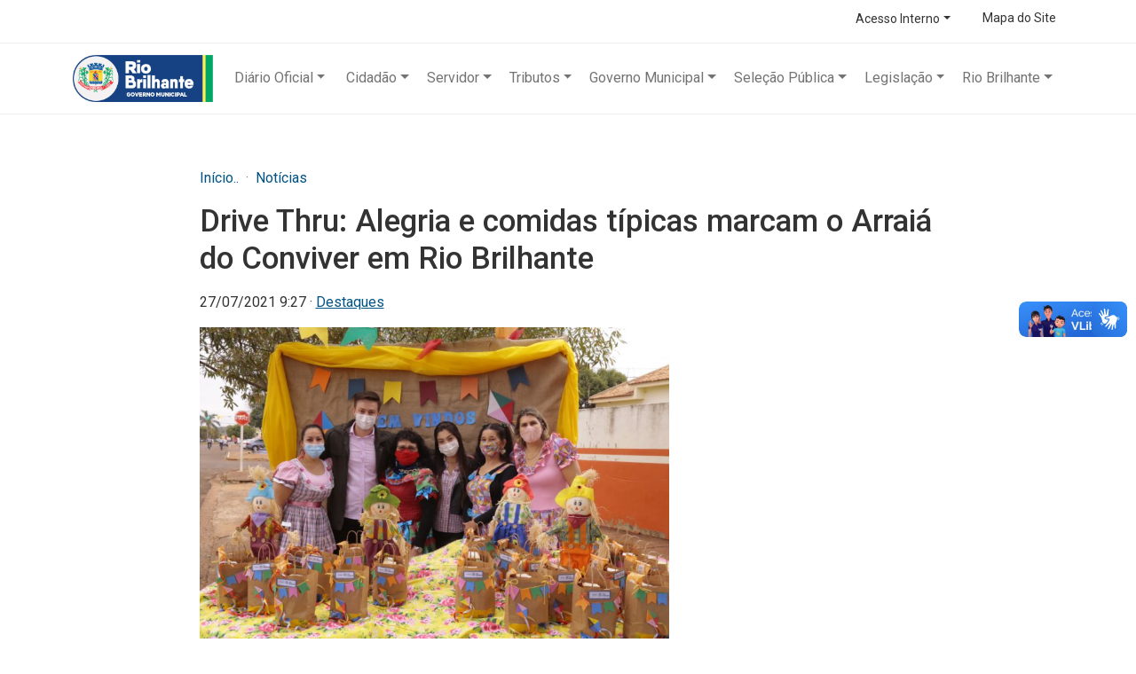

--- FILE ---
content_type: text/html; charset=UTF-8
request_url: http://riobrilhante.ms.gov.br/drive-thru-alegria-e-comidas-tipicas-marcam-o-arraia-do-conviver-em-rio-brilhante/
body_size: 11139
content:
<!DOCTYPE html>
<html lang="pt-br">

<head>
	<script src="https://serprobots.estaleiro.serpro.gov.br/web/bot-rio-brilhante-p"></script>
    <meta charset="UTF-8">
    <meta http-equiv="X-UA-Compatible" content="IE=edge">
    <meta name="viewport" content="width=device-width, initial-scale=1.0">
    <title>Governo Municipal Rio Brilhante - A Pequena Cativante</title>
    <link rel="icon" type="image/png" sizes="16x16" href="http://riobrilhante.ms.gov.br/wp-content/themes/riobrilhante/img/favicon.png" />
    <style>
        body {
            font-size: 16px;
        }

        .accessibility-button {
            margin: 0 5px;
            padding: 5px 10px;
            font-size: 14px;
            cursor: pointer;
        }

        .navbar,
        .navbar * {
            font-size: 16px;
        }

        .navbar .nav-link,
        .navbar .nav-link.dropdown-toggle {
            font-size: 16px;
        }

        @media (max-width: 768px) {
            .uwy {
                position: fixed !important;
                bottom: 10px !important;
                right: 10px !important;
                top: 100px !important;
                left: auto !important;
                z-index: 2147483647 !important;
            }
        }

    </style>
    <meta name='robots' content='max-image-preview:large' />
	<style>img:is([sizes="auto" i], [sizes^="auto," i]) { contain-intrinsic-size: 3000px 1500px }</style>
	<link rel='dns-prefetch' href='//cdn.tiny.cloud' />
<link rel='dns-prefetch' href='//cdn.jsdelivr.net' />
<link rel="alternate" type="application/rss+xml" title="Feed de comentários para Prefeitura de Rio Brilhante &raquo; Drive Thru: Alegria e comidas típicas marcam o Arraiá do Conviver em Rio Brilhante" href="https://riobrilhante.ms.gov.br/drive-thru-alegria-e-comidas-tipicas-marcam-o-arraia-do-conviver-em-rio-brilhante/feed/" />
<script type="text/javascript">
/* <![CDATA[ */
window._wpemojiSettings = {"baseUrl":"https:\/\/s.w.org\/images\/core\/emoji\/16.0.1\/72x72\/","ext":".png","svgUrl":"https:\/\/s.w.org\/images\/core\/emoji\/16.0.1\/svg\/","svgExt":".svg","source":{"concatemoji":"http:\/\/riobrilhante.ms.gov.br\/wp-includes\/js\/wp-emoji-release.min.js?ver=6.8.3"}};
/*! This file is auto-generated */
!function(s,n){var o,i,e;function c(e){try{var t={supportTests:e,timestamp:(new Date).valueOf()};sessionStorage.setItem(o,JSON.stringify(t))}catch(e){}}function p(e,t,n){e.clearRect(0,0,e.canvas.width,e.canvas.height),e.fillText(t,0,0);var t=new Uint32Array(e.getImageData(0,0,e.canvas.width,e.canvas.height).data),a=(e.clearRect(0,0,e.canvas.width,e.canvas.height),e.fillText(n,0,0),new Uint32Array(e.getImageData(0,0,e.canvas.width,e.canvas.height).data));return t.every(function(e,t){return e===a[t]})}function u(e,t){e.clearRect(0,0,e.canvas.width,e.canvas.height),e.fillText(t,0,0);for(var n=e.getImageData(16,16,1,1),a=0;a<n.data.length;a++)if(0!==n.data[a])return!1;return!0}function f(e,t,n,a){switch(t){case"flag":return n(e,"\ud83c\udff3\ufe0f\u200d\u26a7\ufe0f","\ud83c\udff3\ufe0f\u200b\u26a7\ufe0f")?!1:!n(e,"\ud83c\udde8\ud83c\uddf6","\ud83c\udde8\u200b\ud83c\uddf6")&&!n(e,"\ud83c\udff4\udb40\udc67\udb40\udc62\udb40\udc65\udb40\udc6e\udb40\udc67\udb40\udc7f","\ud83c\udff4\u200b\udb40\udc67\u200b\udb40\udc62\u200b\udb40\udc65\u200b\udb40\udc6e\u200b\udb40\udc67\u200b\udb40\udc7f");case"emoji":return!a(e,"\ud83e\udedf")}return!1}function g(e,t,n,a){var r="undefined"!=typeof WorkerGlobalScope&&self instanceof WorkerGlobalScope?new OffscreenCanvas(300,150):s.createElement("canvas"),o=r.getContext("2d",{willReadFrequently:!0}),i=(o.textBaseline="top",o.font="600 32px Arial",{});return e.forEach(function(e){i[e]=t(o,e,n,a)}),i}function t(e){var t=s.createElement("script");t.src=e,t.defer=!0,s.head.appendChild(t)}"undefined"!=typeof Promise&&(o="wpEmojiSettingsSupports",i=["flag","emoji"],n.supports={everything:!0,everythingExceptFlag:!0},e=new Promise(function(e){s.addEventListener("DOMContentLoaded",e,{once:!0})}),new Promise(function(t){var n=function(){try{var e=JSON.parse(sessionStorage.getItem(o));if("object"==typeof e&&"number"==typeof e.timestamp&&(new Date).valueOf()<e.timestamp+604800&&"object"==typeof e.supportTests)return e.supportTests}catch(e){}return null}();if(!n){if("undefined"!=typeof Worker&&"undefined"!=typeof OffscreenCanvas&&"undefined"!=typeof URL&&URL.createObjectURL&&"undefined"!=typeof Blob)try{var e="postMessage("+g.toString()+"("+[JSON.stringify(i),f.toString(),p.toString(),u.toString()].join(",")+"));",a=new Blob([e],{type:"text/javascript"}),r=new Worker(URL.createObjectURL(a),{name:"wpTestEmojiSupports"});return void(r.onmessage=function(e){c(n=e.data),r.terminate(),t(n)})}catch(e){}c(n=g(i,f,p,u))}t(n)}).then(function(e){for(var t in e)n.supports[t]=e[t],n.supports.everything=n.supports.everything&&n.supports[t],"flag"!==t&&(n.supports.everythingExceptFlag=n.supports.everythingExceptFlag&&n.supports[t]);n.supports.everythingExceptFlag=n.supports.everythingExceptFlag&&!n.supports.flag,n.DOMReady=!1,n.readyCallback=function(){n.DOMReady=!0}}).then(function(){return e}).then(function(){var e;n.supports.everything||(n.readyCallback(),(e=n.source||{}).concatemoji?t(e.concatemoji):e.wpemoji&&e.twemoji&&(t(e.twemoji),t(e.wpemoji)))}))}((window,document),window._wpemojiSettings);
/* ]]> */
</script>
<style id='wp-emoji-styles-inline-css' type='text/css'>

	img.wp-smiley, img.emoji {
		display: inline !important;
		border: none !important;
		box-shadow: none !important;
		height: 1em !important;
		width: 1em !important;
		margin: 0 0.07em !important;
		vertical-align: -0.1em !important;
		background: none !important;
		padding: 0 !important;
	}
</style>
<link rel='stylesheet' id='wp-block-library-css' href='http://riobrilhante.ms.gov.br/wp-includes/css/dist/block-library/style.min.css?ver=6.8.3' type='text/css' media='all' />
<style id='classic-theme-styles-inline-css' type='text/css'>
/*! This file is auto-generated */
.wp-block-button__link{color:#fff;background-color:#32373c;border-radius:9999px;box-shadow:none;text-decoration:none;padding:calc(.667em + 2px) calc(1.333em + 2px);font-size:1.125em}.wp-block-file__button{background:#32373c;color:#fff;text-decoration:none}
</style>
<link rel='stylesheet' id='wp-components-css' href='http://riobrilhante.ms.gov.br/wp-includes/css/dist/components/style.min.css?ver=6.8.3' type='text/css' media='all' />
<link rel='stylesheet' id='wp-preferences-css' href='http://riobrilhante.ms.gov.br/wp-includes/css/dist/preferences/style.min.css?ver=6.8.3' type='text/css' media='all' />
<link rel='stylesheet' id='wp-block-editor-css' href='http://riobrilhante.ms.gov.br/wp-includes/css/dist/block-editor/style.min.css?ver=6.8.3' type='text/css' media='all' />
<link rel='stylesheet' id='popup-maker-block-library-style-css' href='http://riobrilhante.ms.gov.br/wp-content/plugins/popup-maker/dist/packages/block-library-style.css?ver=dbea705cfafe089d65f1' type='text/css' media='all' />
<style id='global-styles-inline-css' type='text/css'>
:root{--wp--preset--aspect-ratio--square: 1;--wp--preset--aspect-ratio--4-3: 4/3;--wp--preset--aspect-ratio--3-4: 3/4;--wp--preset--aspect-ratio--3-2: 3/2;--wp--preset--aspect-ratio--2-3: 2/3;--wp--preset--aspect-ratio--16-9: 16/9;--wp--preset--aspect-ratio--9-16: 9/16;--wp--preset--color--black: #000000;--wp--preset--color--cyan-bluish-gray: #abb8c3;--wp--preset--color--white: #ffffff;--wp--preset--color--pale-pink: #f78da7;--wp--preset--color--vivid-red: #cf2e2e;--wp--preset--color--luminous-vivid-orange: #ff6900;--wp--preset--color--luminous-vivid-amber: #fcb900;--wp--preset--color--light-green-cyan: #7bdcb5;--wp--preset--color--vivid-green-cyan: #00d084;--wp--preset--color--pale-cyan-blue: #8ed1fc;--wp--preset--color--vivid-cyan-blue: #0693e3;--wp--preset--color--vivid-purple: #9b51e0;--wp--preset--gradient--vivid-cyan-blue-to-vivid-purple: linear-gradient(135deg,rgba(6,147,227,1) 0%,rgb(155,81,224) 100%);--wp--preset--gradient--light-green-cyan-to-vivid-green-cyan: linear-gradient(135deg,rgb(122,220,180) 0%,rgb(0,208,130) 100%);--wp--preset--gradient--luminous-vivid-amber-to-luminous-vivid-orange: linear-gradient(135deg,rgba(252,185,0,1) 0%,rgba(255,105,0,1) 100%);--wp--preset--gradient--luminous-vivid-orange-to-vivid-red: linear-gradient(135deg,rgba(255,105,0,1) 0%,rgb(207,46,46) 100%);--wp--preset--gradient--very-light-gray-to-cyan-bluish-gray: linear-gradient(135deg,rgb(238,238,238) 0%,rgb(169,184,195) 100%);--wp--preset--gradient--cool-to-warm-spectrum: linear-gradient(135deg,rgb(74,234,220) 0%,rgb(151,120,209) 20%,rgb(207,42,186) 40%,rgb(238,44,130) 60%,rgb(251,105,98) 80%,rgb(254,248,76) 100%);--wp--preset--gradient--blush-light-purple: linear-gradient(135deg,rgb(255,206,236) 0%,rgb(152,150,240) 100%);--wp--preset--gradient--blush-bordeaux: linear-gradient(135deg,rgb(254,205,165) 0%,rgb(254,45,45) 50%,rgb(107,0,62) 100%);--wp--preset--gradient--luminous-dusk: linear-gradient(135deg,rgb(255,203,112) 0%,rgb(199,81,192) 50%,rgb(65,88,208) 100%);--wp--preset--gradient--pale-ocean: linear-gradient(135deg,rgb(255,245,203) 0%,rgb(182,227,212) 50%,rgb(51,167,181) 100%);--wp--preset--gradient--electric-grass: linear-gradient(135deg,rgb(202,248,128) 0%,rgb(113,206,126) 100%);--wp--preset--gradient--midnight: linear-gradient(135deg,rgb(2,3,129) 0%,rgb(40,116,252) 100%);--wp--preset--font-size--small: 13px;--wp--preset--font-size--medium: 20px;--wp--preset--font-size--large: 36px;--wp--preset--font-size--x-large: 42px;--wp--preset--spacing--20: 0.44rem;--wp--preset--spacing--30: 0.67rem;--wp--preset--spacing--40: 1rem;--wp--preset--spacing--50: 1.5rem;--wp--preset--spacing--60: 2.25rem;--wp--preset--spacing--70: 3.38rem;--wp--preset--spacing--80: 5.06rem;--wp--preset--shadow--natural: 6px 6px 9px rgba(0, 0, 0, 0.2);--wp--preset--shadow--deep: 12px 12px 50px rgba(0, 0, 0, 0.4);--wp--preset--shadow--sharp: 6px 6px 0px rgba(0, 0, 0, 0.2);--wp--preset--shadow--outlined: 6px 6px 0px -3px rgba(255, 255, 255, 1), 6px 6px rgba(0, 0, 0, 1);--wp--preset--shadow--crisp: 6px 6px 0px rgba(0, 0, 0, 1);}:where(.is-layout-flex){gap: 0.5em;}:where(.is-layout-grid){gap: 0.5em;}body .is-layout-flex{display: flex;}.is-layout-flex{flex-wrap: wrap;align-items: center;}.is-layout-flex > :is(*, div){margin: 0;}body .is-layout-grid{display: grid;}.is-layout-grid > :is(*, div){margin: 0;}:where(.wp-block-columns.is-layout-flex){gap: 2em;}:where(.wp-block-columns.is-layout-grid){gap: 2em;}:where(.wp-block-post-template.is-layout-flex){gap: 1.25em;}:where(.wp-block-post-template.is-layout-grid){gap: 1.25em;}.has-black-color{color: var(--wp--preset--color--black) !important;}.has-cyan-bluish-gray-color{color: var(--wp--preset--color--cyan-bluish-gray) !important;}.has-white-color{color: var(--wp--preset--color--white) !important;}.has-pale-pink-color{color: var(--wp--preset--color--pale-pink) !important;}.has-vivid-red-color{color: var(--wp--preset--color--vivid-red) !important;}.has-luminous-vivid-orange-color{color: var(--wp--preset--color--luminous-vivid-orange) !important;}.has-luminous-vivid-amber-color{color: var(--wp--preset--color--luminous-vivid-amber) !important;}.has-light-green-cyan-color{color: var(--wp--preset--color--light-green-cyan) !important;}.has-vivid-green-cyan-color{color: var(--wp--preset--color--vivid-green-cyan) !important;}.has-pale-cyan-blue-color{color: var(--wp--preset--color--pale-cyan-blue) !important;}.has-vivid-cyan-blue-color{color: var(--wp--preset--color--vivid-cyan-blue) !important;}.has-vivid-purple-color{color: var(--wp--preset--color--vivid-purple) !important;}.has-black-background-color{background-color: var(--wp--preset--color--black) !important;}.has-cyan-bluish-gray-background-color{background-color: var(--wp--preset--color--cyan-bluish-gray) !important;}.has-white-background-color{background-color: var(--wp--preset--color--white) !important;}.has-pale-pink-background-color{background-color: var(--wp--preset--color--pale-pink) !important;}.has-vivid-red-background-color{background-color: var(--wp--preset--color--vivid-red) !important;}.has-luminous-vivid-orange-background-color{background-color: var(--wp--preset--color--luminous-vivid-orange) !important;}.has-luminous-vivid-amber-background-color{background-color: var(--wp--preset--color--luminous-vivid-amber) !important;}.has-light-green-cyan-background-color{background-color: var(--wp--preset--color--light-green-cyan) !important;}.has-vivid-green-cyan-background-color{background-color: var(--wp--preset--color--vivid-green-cyan) !important;}.has-pale-cyan-blue-background-color{background-color: var(--wp--preset--color--pale-cyan-blue) !important;}.has-vivid-cyan-blue-background-color{background-color: var(--wp--preset--color--vivid-cyan-blue) !important;}.has-vivid-purple-background-color{background-color: var(--wp--preset--color--vivid-purple) !important;}.has-black-border-color{border-color: var(--wp--preset--color--black) !important;}.has-cyan-bluish-gray-border-color{border-color: var(--wp--preset--color--cyan-bluish-gray) !important;}.has-white-border-color{border-color: var(--wp--preset--color--white) !important;}.has-pale-pink-border-color{border-color: var(--wp--preset--color--pale-pink) !important;}.has-vivid-red-border-color{border-color: var(--wp--preset--color--vivid-red) !important;}.has-luminous-vivid-orange-border-color{border-color: var(--wp--preset--color--luminous-vivid-orange) !important;}.has-luminous-vivid-amber-border-color{border-color: var(--wp--preset--color--luminous-vivid-amber) !important;}.has-light-green-cyan-border-color{border-color: var(--wp--preset--color--light-green-cyan) !important;}.has-vivid-green-cyan-border-color{border-color: var(--wp--preset--color--vivid-green-cyan) !important;}.has-pale-cyan-blue-border-color{border-color: var(--wp--preset--color--pale-cyan-blue) !important;}.has-vivid-cyan-blue-border-color{border-color: var(--wp--preset--color--vivid-cyan-blue) !important;}.has-vivid-purple-border-color{border-color: var(--wp--preset--color--vivid-purple) !important;}.has-vivid-cyan-blue-to-vivid-purple-gradient-background{background: var(--wp--preset--gradient--vivid-cyan-blue-to-vivid-purple) !important;}.has-light-green-cyan-to-vivid-green-cyan-gradient-background{background: var(--wp--preset--gradient--light-green-cyan-to-vivid-green-cyan) !important;}.has-luminous-vivid-amber-to-luminous-vivid-orange-gradient-background{background: var(--wp--preset--gradient--luminous-vivid-amber-to-luminous-vivid-orange) !important;}.has-luminous-vivid-orange-to-vivid-red-gradient-background{background: var(--wp--preset--gradient--luminous-vivid-orange-to-vivid-red) !important;}.has-very-light-gray-to-cyan-bluish-gray-gradient-background{background: var(--wp--preset--gradient--very-light-gray-to-cyan-bluish-gray) !important;}.has-cool-to-warm-spectrum-gradient-background{background: var(--wp--preset--gradient--cool-to-warm-spectrum) !important;}.has-blush-light-purple-gradient-background{background: var(--wp--preset--gradient--blush-light-purple) !important;}.has-blush-bordeaux-gradient-background{background: var(--wp--preset--gradient--blush-bordeaux) !important;}.has-luminous-dusk-gradient-background{background: var(--wp--preset--gradient--luminous-dusk) !important;}.has-pale-ocean-gradient-background{background: var(--wp--preset--gradient--pale-ocean) !important;}.has-electric-grass-gradient-background{background: var(--wp--preset--gradient--electric-grass) !important;}.has-midnight-gradient-background{background: var(--wp--preset--gradient--midnight) !important;}.has-small-font-size{font-size: var(--wp--preset--font-size--small) !important;}.has-medium-font-size{font-size: var(--wp--preset--font-size--medium) !important;}.has-large-font-size{font-size: var(--wp--preset--font-size--large) !important;}.has-x-large-font-size{font-size: var(--wp--preset--font-size--x-large) !important;}
:where(.wp-block-post-template.is-layout-flex){gap: 1.25em;}:where(.wp-block-post-template.is-layout-grid){gap: 1.25em;}
:where(.wp-block-columns.is-layout-flex){gap: 2em;}:where(.wp-block-columns.is-layout-grid){gap: 2em;}
:root :where(.wp-block-pullquote){font-size: 1.5em;line-height: 1.6;}
</style>
<link rel='stylesheet' id='contact-form-7-css' href='http://riobrilhante.ms.gov.br/wp-content/plugins/contact-form-7/includes/css/styles.css?ver=6.1.4' type='text/css' media='all' />
<link rel='stylesheet' id='estilos-formulario-css' href='http://riobrilhante.ms.gov.br/wp-content/plugins/css/formulario.css?ver=6.8.3' type='text/css' media='all' />
<link rel='stylesheet' id='bootstrap_css-css' href='http://riobrilhante.ms.gov.br/wp-content/themes/riobrilhante/css/bootstrap.min.css?ver=6.8.3' type='text/css' media='all' />
<link rel='stylesheet' id='jquery_css-css' href='http://riobrilhante.ms.gov.br/wp-content/themes/riobrilhante/css/jquery.fancybox.min.css?ver=6.8.3' type='text/css' media='all' />
<link rel='stylesheet' id='owl_css-css' href='http://riobrilhante.ms.gov.br/wp-content/themes/riobrilhante/css/owl.carousel.min.css?ver=6.8.3' type='text/css' media='all' />
<link rel='stylesheet' id='owltheme_css-css' href='http://riobrilhante.ms.gov.br/wp-content/themes/riobrilhante/css/owl.theme.default.min.css?ver=6.8.3' type='text/css' media='all' />
<link rel='stylesheet' id='icons_css-css' href='https://cdn.jsdelivr.net/npm/bootstrap-icons@1.8.1/font/bootstrap-icons.css?ver=6.8.3' type='text/css' media='all' />
<link rel='stylesheet' id='style_css-css' href='http://riobrilhante.ms.gov.br/wp-content/themes/riobrilhante/css/style.css?ver=6.8.3' type='text/css' media='all' />
<link rel='stylesheet' id='style-css' href='http://riobrilhante.ms.gov.br/wp-content/themes/riobrilhante/style.css?ver=6.8.3' type='text/css' media='all' />
<link rel='stylesheet' id='wp-pagenavi-css' href='http://riobrilhante.ms.gov.br/wp-content/plugins/wp-pagenavi/pagenavi-css.css?ver=2.70' type='text/css' media='all' />
<link rel='stylesheet' id='tablepress-default-css' href='http://riobrilhante.ms.gov.br/wp-content/plugins/tablepress/css/build/default.css?ver=3.2.6' type='text/css' media='all' />
<script type="text/javascript" src="http://riobrilhante.ms.gov.br/wp-includes/js/jquery/jquery.min.js?ver=3.7.1" id="jquery-core-js"></script>
<script type="text/javascript" src="http://riobrilhante.ms.gov.br/wp-includes/js/jquery/jquery-migrate.min.js?ver=3.4.1" id="jquery-migrate-js"></script>
<link rel="https://api.w.org/" href="https://riobrilhante.ms.gov.br/wp-json/" /><link rel="alternate" title="JSON" type="application/json" href="https://riobrilhante.ms.gov.br/wp-json/wp/v2/posts/9495" /><link rel="canonical" href="https://riobrilhante.ms.gov.br/drive-thru-alegria-e-comidas-tipicas-marcam-o-arraia-do-conviver-em-rio-brilhante/" />
<link rel='shortlink' href='https://riobrilhante.ms.gov.br/?p=9495' />
<link rel="alternate" title="oEmbed (JSON)" type="application/json+oembed" href="https://riobrilhante.ms.gov.br/wp-json/oembed/1.0/embed?url=https%3A%2F%2Friobrilhante.ms.gov.br%2Fdrive-thru-alegria-e-comidas-tipicas-marcam-o-arraia-do-conviver-em-rio-brilhante%2F" />
<link rel="alternate" title="oEmbed (XML)" type="text/xml+oembed" href="https://riobrilhante.ms.gov.br/wp-json/oembed/1.0/embed?url=https%3A%2F%2Friobrilhante.ms.gov.br%2Fdrive-thru-alegria-e-comidas-tipicas-marcam-o-arraia-do-conviver-em-rio-brilhante%2F&#038;format=xml" />
<link rel="icon" href="https://riobrilhante.ms.gov.br/wp-content/uploads/2024/01/favicon.png" sizes="32x32" />
<link rel="icon" href="https://riobrilhante.ms.gov.br/wp-content/uploads/2024/01/favicon.png" sizes="192x192" />
<link rel="apple-touch-icon" href="https://riobrilhante.ms.gov.br/wp-content/uploads/2024/01/favicon.png" />
<meta name="msapplication-TileImage" content="https://riobrilhante.ms.gov.br/wp-content/uploads/2024/01/favicon.png" />
</head>

<body data-theme="white">
    <div class="nav-infos py-2">
        <div class="container">
            <div class="d-flex flex-row justify-content-end flex-wrap">
            				<div class="px-2" style="margin-top: -5px;">
                         		<li class="nav-item dropdown me-lg-1" style="list-style-type: none;">
                            		<a class="nav-link dropdown-toggle" href="#" id="navbarDropdownMenuLink" role="button"
                                	data-bs-toggle="dropdown" aria-expanded="false">Acesso Interno</a>
                            		<ul class="dropdown-menu" aria-labelledby="navbarDropdownMenuLink">
                                        <li><a class="dropdown-item" href="https://riobrilhante.1doc.com.br/">1Doc</a></li>
                                        <li><a class="dropdown-item" href="https://betha.cloud/">Betha Cloud</a></li>
                                        <li><a class="dropdown-item"href="https://riobrilhante.ms.gov.br/minutas-padronizadas/">Minutas Padronizadas</a></li>
                                        <li><a class="dropdown-item"href="https://riobrilhante.esaude.genesiscloud.tec.br/login">E-Saúde</a></li>
                                        <li><a class="dropdown-item"href="http://riobrilhante.esus.genesiscloud.tec.br:9010/">PEC</a></li>
                                        <li><a class="dropdown-item"href="https://riobrilhante.esuas.genesiscloud.tec.br/login">E-SUAS</a></li>
                                        <li><a class="dropdown-item"href="http://192.168.5.98/glpi/index.php?noAUTO=1">Acesso GLPI</a></li>
                                        <li><a class="dropdown-item"href="https://educacao.riobrilhante.genesis.tec.br/">E-Portal do Professor</a></li>
                            		</ul>
                    			</li>
                              </div>

                <div class="px-2">
                    <a href="https://riobrilhante.ms.gov.br/mapa-do-site">Mapa do Site</a>
                </div>
            </div>
        </div>
    </div>
    <div vw class="enabled">
        <div vw-access-button class="active"></div>
        <div vw-plugin-wrapper>
            <div class="vw-plugin-bottom-wrapper"></div>
        </div>
    </div>
    <script src="https://vlibras.gov.br/app/vlibras-plugin.js"></script>
    <script>
        new window.VLibras.Widget('https://vlibras.gov.br/app');
    </script>


    
    <script>
        document.addEventListener('DOMContentLoaded', function () {
            const intervalId = setInterval(function () {
                const widgetElement = document.querySelector('.uwy');
                if (widgetElement) {
                    widgetElement.style.position = 'fixed';
                    widgetElement.style.bottom = '10px';
                    widgetElement.style.right = '10px';
                    widgetElement.style.top = '100px';
                    widgetElement.style.left = 'auto';
                    widgetElement.style.zIndex = '2147483647';
                    clearInterval(intervalId);
                }
            }, 500);
        });
    </script>
    <nav class="navbar navbar-expand-lg navbar-light">
        <div class="container">
            <a class="navbar-brand" href="https://riobrilhante.ms.gov.br">
                <img src="https://riobrilhante.ms.gov.br/wp-content/uploads/2025/07/LOGO-GOVERNO-MUNICIPAL-2025.png" alt="" width="500" class="img-fluid">

            </a>
            <button class="navbar-toggler" type="button" data-bs-toggle="collapse" data-bs-target="#navbarNav"
                aria-controls="navbarNav" aria-expanded="false" aria-label="Toggle navigation">
                <span class="navbar-toggler-icon"></span>
            </button>
            <div class="collapse navbar-collapse" id="navbarNav">
                <ul class="navbar-nav ms-auto">
                    <li class="nav-item dropdown me-lg-1">
                        <a class="nav-link dropdown-toggle" href="#" id="navbarDropdownMenuLink" role="button"
                            data-bs-toggle="dropdown" aria-expanded="false">Diário Oficial</a>
                        <ul class="dropdown-menu" aria-labelledby="navbarDropdownMenuLink">
                            <li><a class="dropdown-item" href="https://www.diariooficialms.com.br/rio_brilhante">D.O.M -
                                    Até janeiro/2024</a></li>
                            <li><a class="dropdown-item"
                                    href="https://imprensaoficialmunicipal.com.br/rio_brilhante">D.O.M - A partir de
                                    fevereiro/2024</a></li>
                        </ul>
                    </li>
                    <li class="nav-item dropdown me-lg-1">
                        <ul class="dropdown-menu" aria-labelledby="navbarDropdownMenuLink">
                        </ul>
                    </li>
                    <li class="nav-item dropdown me-lg-1">
                        <a class="nav-link dropdown-toggle" href="#" id="navbarDropdownMenuLink" role="button"
                            data-bs-toggle="dropdown" aria-expanded="false">Cidadão</a>
                        <ul class="dropdown-menu" aria-labelledby="navbarDropdownMenuLink">
                            <li><a class="dropdown-item"
                                    href="https://riobrilhante.1doc.com.br/b.php?pg=wp/detalhes&itd=7">Acesso à Informação</a></li>
                            <li><a class="dropdown-item"
                                    href="https://riobrilhante.1doc.com.br/b.php?pg=wp/wp&itd=6">Ouvidoria Municipal</a>
                            </li>
                            <li><a class="dropdown-item"
                                    href="https://educacao.riobrilhante.genesis.tec.br/matriculadigital/">Matrícula
                                    Escolar</a></li>
                        </ul>
                    </li>
                    <li class="nav-item dropdown me-lg-1">
                        <a class="nav-link dropdown-toggle" href="#" id="navbarDropdownMenuLink" role="button"
                            data-bs-toggle="dropdown" aria-expanded="false">Servidor</a>
                        <ul class="dropdown-menu" aria-labelledby="navbarDropdownMenuLink">
                            <li><a class="dropdown-item" href="https://minhafolha.betha.cloud/">Holerite Online</a></li>
                            <li><a class="dropdown-item"
                                    href="https://www2.econsig.com.br/riobrilhante/login/login_servidor.jsp#no-back">eConsig
                                    - Previdência Social</a></li>
                            <li><a class="dropdown-item"
                                    href="https://autenticador.secullum.com.br/Authorization?response_type=code&client_id=3&redirect_uri=https://pontoweb.secullum.com.br/Auth">Registro
                                    de Ponto</a></li>                            
                        </ul>
                    </li>
                    <li class="nav-item dropdown me-lg-1">
                        <a class="nav-link dropdown-toggle" href="#" id="navbarDropdownMenuLink" role="button"
                            data-bs-toggle="dropdown" aria-expanded="false">Tributos</a>
                        <ul class="dropdown-menu" aria-labelledby="navbarDropdownMenuLink">
                            <li><a class="dropdown-item" href="https://e-gov.betha.com.br/e-nota/login.faces">Nota
                                    Fiscal</a></li>
                            <li><a class="dropdown-item"
                                    href="https://protocolo.betha.cloud/#/cidadao/solicitacao-abertura/YPkd-jVUaJo=">ITBI
                                    Online</a></li>
                            <li><a class="dropdown-item"
                                    href="https://riobrilhante.cidades.geo.br/">Georreferenciamento</a></li>
                            <li><a class="dropdown-item"
                                    href="https://riobrilhante.ms.gov.br/tributacao-valor-da-terra-nua/">Valor da Terra
                                    Nua</a></li>
                            <li><a class="dropdown-item"
                                    href="http://riobrilhante.ms.gov.br/retencao-de-irrf-nos-pagamentos-de-notas-fiscais/">Retenção
                                    de IRRF</a></li>
                        </ul>
                    </li>
                    <li class="nav-item dropdown me-lg-1">
                        <a class="nav-link dropdown-toggle" href="#" id="navbarDropdownMenuLink" role="button"
                            data-bs-toggle="dropdown" aria-expanded="false">Governo Municipal</a>
                        <ul class="dropdown-menu" aria-labelledby="navbarDropdownMenuLink">
                            <li><a class="dropdown-item" href="https://riobrilhante.ms.gov.br/prefeitura">Prefeito Municipal</a></li>
                            <li><a class="dropdown-item" href="https://riobrilhante.ms.gov.br/#">Vice-Prefeito</a></li>
                            <li><a class="dropdown-item" href="https://riobrilhante.ms.gov.br/controladoria-geral-do-municipio">Controladoria Geral Do Município</a></li>
                            <li><a class="dropdown-item" href="https://riobrilhante.ms.gov.br/procuradoria-geral-do-municipio">Procuradoria Geral Do Município</a></li>
                            <li><a class="dropdown-item" href="https://riobrilhante.ms.gov.br/educacao">Secretaria Municipal De Educação</a></li>
                            <li><a class="dropdown-item" href="https://riobrilhante.ms.gov.br/saude">Secretaria Municipal De Saúde</a></li>
                            <li><a class="dropdown-item" href="https://riobrilhante.ms.gov.br/assistencia-social">Secretaria Municipal De Assistência Social</a></li>
                            <li><a class="dropdown-item" href="https://riobrilhante.ms.gov.br/casa-civil">Secretaria Municipal Da Casa Civil E Relações Instituicionais</a></li>
                            <li><a class="dropdown-item" href="https://riobrilhante.ms.gov.br/secretaria-de-financas">Secretaria Municipal De Finanças</a></li>
                            <li><a class="dropdown-item" href="https://riobrilhante.ms.gov.br/gestao">Secretaria Municipal De Gestão</a></li>
                            <li><a class="dropdown-item" href="https://riobrilhante.ms.gov.br/planejamento">Secretaria Municipal De Governança E Planejamento</a></li>
                            <li><a class="dropdown-item" href="https://riobrilhante.ms.gov.br/desenvolvimento">Secretaria Municipal De Desenvolvimento Econômico E Sustentável</a></li>
                            <li><a class="dropdown-item" href="https://riobrilhante.ms.gov.br/infraestrutura">Secretaria Municipal De Infraestrutura E Serviços Públicos</a></li>
                            <li><a class="dropdown-item" href="https://riobrilhante.ms.gov.br/funcerb">Fundação Cultura Esporte e Lazer</a></li>
                            <li><a class="dropdown-item" href="https://riobrilhante.ms.gov.br/previdencia">Instituto de Previdência Social Dos Servidores Municipais</a></li>
                        </ul>
                    </li>
                    <li class="nav-item dropdown me-lg-1">
                        <a class="nav-link dropdown-toggle" href="#" id="navbarDropdownMenuLink" role="button"
                            data-bs-toggle="dropdown" aria-expanded="false">Seleção Pública</a>
                        <ul class="dropdown-menu" aria-labelledby="navbarDropdownMenuLink">
                            <li><a class="dropdown-item" href="https://riobrilhante.ms.gov.br/estagiario/">Estágio
                                    Remunerado</a></li>
                            <li><a class="dropdown-item"
                                    href="https://riobrilhante.ms.gov.br/processo-seletivo-saude/">Processo Seletivo
                                    Saúde</a></li>
                            <li><a class="dropdown-item"
                                    href="https://riobrilhante.ms.gov.br/processo-seletivo-assitenciasocial/">Processo
                                    Seletivo Assistência Social</a></li>
                            <li><a class="dropdown-item"
                                    href="https://riobrilhante.ms.gov.br/infraestrutura/processo-seletivo-simplificado-infraestrutura-e-desenvolvimento/">Processo
                                    Seletivo Infraestrutura e Desenvolvimento</a></li>
                            <li><a class="dropdown-item"
                                    href="http://riobrilhante.ms.gov.br/processo-seletivo-simplificado-funcerb/">Processo Seletivo FUNCERB</a></li>
                            <li><a class="dropdown-item"
                                    href="https://riobrilhante.ms.gov.br/processo-seletivo-educacao">Processo Seletivo
                                    Educação</a></li>
                            <li><a class="dropdown-item" href="https://riobrilhante.ms.gov.br/lei-paulo-gustavo/">Lei
                                    Paulo Gustavo</a></li>
                            <li><a class="dropdown-item"
                                    href="https://riobrilhante.ms.gov.br/politica-nacional-aldir-blanc-pnab/">Política
                                    Nacional Aldir Blanc (PNAB)</a></li>
                        </ul>
                    </li>
                    <li class="nav-item dropdown me-lg-1">
                        <a class="nav-link dropdown-toggle" href="#" id="navbarDropdownMenuLink" role="button"
                            data-bs-toggle="dropdown" aria-expanded="false">Legislação</a>
                        <ul class="dropdown-menu" aria-labelledby="navbarDropdownMenuLink">
                            <li><a class="dropdown-item"
                                    href="https://leismunicipais.com.br/prefeitura/ms/riobrilhante">Atos Oficiais</a>
                            </li>
                            <li><a class="dropdown-item"
                                    href="https://riobrilhante.ms.gov.br/leis/nova-lei-de-licitacoes-e-contratos/">Nova
                                    Lei de Licitações</a></li>
                        </ul>
                    </li>
                    <li class="nav-item dropdown me-lg-1">
                        <a class="nav-link dropdown-toggle" href="#" id="navbarDropdownMenuLink" role="button"
                            data-bs-toggle="dropdown" aria-expanded="false">Rio Brilhante</a>
                        <ul class="dropdown-menu" aria-labelledby="navbarDropdownMenuLink">
                             <li><a class="dropdown-item"
                                    href="https://riobrilhante.ms.gov.br/historico-do-municipio">História</a></li>
                            <li><a class="dropdown-item" href="https://riobrilhante.ms.gov.br/hino-de-rio-brilhante">Hino</a>
                            </li>
                            <li><a class="dropdown-item" href="https://riobrilhante.ms.gov.br/aspectos-geograficos">Aspectos Geográficos</a></li>
                            <li><a class="dropdown-item" href="http://riobrilhante.ms.gov.br/galeria-prefeitos/">Galeria dos Prefeitos</a>
                            <li><a class="dropdown-item" href="https://riobrilhante.ms.gov.br/ldo/">Cidadania Participativa</a></li>
                            </li>
                        </ul>
                    </li>
                </ul>
            </div>
        </div>
    </nav>
<div class="session">
    <div class="container">
        <div class="row justify-content-center">
            <div class="col-lg-9">
                <nav style="--bs-breadcrumb-divider: '·';" aria-label="breadcrumb">
                    <ol class="breadcrumb">
                        <li class="breadcrumb-item font-16"><a href="https://riobrilhante.ms.gov.br" class="text-decoration-none">Início..</a></li>
                        <li class="breadcrumb-item font-16"><a href="https://riobrilhante.ms.gov.br/noticias" class="text-decoration-none">Notícias</a></li>
                    </ol>
                </nav>
            </div>
            <div class="col-lg-9">
                <h1 class="font-35 text-medium">Drive Thru: Alegria e comidas típicas marcam o Arraiá do Conviver em Rio Brilhante</h1>
                <p class="font-16"></p>
                <div class="d-flex flex-row justify-content-between">
                    <p class="font-16">27/07/2021 9:27 · <a href="https://riobrilhante.ms.gov.br/categoria/destaques">Destaques</a></p>
                    <div class="">
						<!-- ShareThis BEGIN --><div class="sharethis-inline-share-buttons"></div><!-- ShareThis END -->
					</div>
                </div>
                
                <!-- <img src="https://riobrilhante.ms.gov.br/wp-content/uploads/2021/07/IMG-20210727-WA0502.jpg" alt="" class="img-fluid w-100 rounded mb-5"> -->

                <p><img fetchpriority="high" decoding="async" class="aligncenter  wp-image-9496" src="https://riobrilhante.ms.gov.br/wp-content/uploads/2021/07/IMG-20210727-WA0502.jpg" alt="" width="529" height="352" srcset="https://riobrilhante.ms.gov.br/wp-content/uploads/2021/07/IMG-20210727-WA0502.jpg 1280w, https://riobrilhante.ms.gov.br/wp-content/uploads/2021/07/IMG-20210727-WA0502-300x200.jpg 300w, https://riobrilhante.ms.gov.br/wp-content/uploads/2021/07/IMG-20210727-WA0502-768x512.jpg 768w, https://riobrilhante.ms.gov.br/wp-content/uploads/2021/07/IMG-20210727-WA0502-1024x682.jpg 1024w" sizes="(max-width: 529px) 100vw, 529px" /></p>
<p>Comida típica, carinho, atenção e cuidados com a saúde marcaram o Arraiá que foi promovido pela secretaria de Assistência Social para alegrar os idosos do Conviver em Rio Brilhante.</p>
<p>Em sistema de drive trhu, o evento contou com a presença do prefeito, Lucas Foroni; Primeira-dama, Isabela Machado; secretária de Assistência Social, Livia Dias; secretária de Administração, Luma Moares; secretário de Desenvolvimento, Hugo Koji; secretário de Educação, Miquéias Augusto Ferreira Nantes; secretário de Infraestrutura, Paulo César Alves; diretor da FUNCERB, Valsuir Saliva e a equipe da Assistência Social, que preparou com muita dedicação toda estrutura do arraiá.</p>
<p>Os participantes e toda equipe responsável pelo evento aproveitaram o espírito da festa para se vestir conforme manda o figurino. Com roupas quadriculadas, chapéu de palha e muita animação, o arraiá do Conviver resgatou as tradições das festas juninas, principalmente, neste período de pandemia.</p>
<p>Os idosos também receberam muito amor em forma de quitutes de arraiá e a secretária de Assistência Social explicou, que ação tem por objetivo manter a tradição no município.</p>
<p>“Não apagar essa chama, não deixar que esse momento típico, que essa cultura típica que nós temos da festa julina, para continuar fortalecendo esse momento dentro do serviço de convivência e fortalecimento de vínculo”, comentou Livia.</p>
<p>O evento contou ainda com a parceria da equipe da secretaria de Saúde, que vacinou os idosos contra a gripe. O Governo Municipal está trabalhando para proporcionar a terceira idade momentos de lazer e descontração.</p>
<p>&nbsp;</p>
<p><strong>Att: </strong><strong>Assessor de Imprensa / Jefferson Duarte</strong></p>
                
            </div>
        </div>

        
        <div class="row justify-content-center mt-5">
            <div class="col-lg-9">
                <h2 class="font-22 text-medium mb-3">Últimas Notícias</h2>
                <div class="row row-cols-1 row-cols-lg-3 g-4 mt-2">
                                        
                    <div class="col">
                        <a href="https://riobrilhante.ms.gov.br/governo-municipal-destaca-melhorias-no-planejamento-e-reconhece-servidores/" class="text-decoration-none">
                                                        <img src="https://riobrilhante.ms.gov.br/wp-content/uploads/2025/12/WhatsApp-Image-2025-12-15-at-07.28.41-Copia-300x200.jpeg" alt="" class="img-fluid w-100 rounded mb-5">
                                                        <h5 class="font-18">Governo Municipal destaca melhorias no planejamento de Gestão e reconhece servidores</h5>
                        </a>
                        <p class="font-14">12/15/2025 · <a href="https://riobrilhante.ms.gov.br/categoria/destaques" class="text-decoration-none">Destaques</a></p>
                    </div>

                                        
                    <div class="col">
                        <a href="https://riobrilhante.ms.gov.br/formatura-do-proerd-2025-celebra-compromisso-com-a-cidadania-e-a-prevencao-as-drogas/" class="text-decoration-none">
                                                        <img src="https://riobrilhante.ms.gov.br/wp-content/uploads/2025/11/WhatsApp-Image-2025-11-13-at-07.16.23-2-300x200.jpeg" alt="" class="img-fluid w-100 rounded mb-5">
                                                        <h5 class="font-18">Formatura do PROERD/2025 celebra compromisso com a cidadania e a prevenção às drogas</h5>
                        </a>
                        <p class="font-14">11/13/2025 · <a href="https://riobrilhante.ms.gov.br/categoria/destaques" class="text-decoration-none">Destaques</a></p>
                    </div>

                                        
                    <div class="col">
                        <a href="https://riobrilhante.ms.gov.br/nova-creche-e-escola-infantil-no-bairro-marca-um-avanco-na-educacao-municipal-de-rio-brilhante/" class="text-decoration-none">
                                                        <img src="https://riobrilhante.ms.gov.br/wp-content/uploads/2025/10/WhatsApp-Image-2025-10-20-at-10.41.13-300x200.jpeg" alt="" class="img-fluid w-100 rounded mb-5">
                                                        <h5 class="font-18">Nova Creche e Escola Infantil no bairro marca um avanço na educação municipal de Rio Brilhante</h5>
                        </a>
                        <p class="font-14">10/21/2025 · <a href="https://riobrilhante.ms.gov.br/categoria/destaques" class="text-decoration-none">Destaques</a></p>
                    </div>

                                        
                    <div class="col">
                        <a href="https://riobrilhante.ms.gov.br/mais-de-10-mil-animais-sao-imunizados-no-dia-d-de-vacinacao-antirrabica-em-rio-brilhante/" class="text-decoration-none">
                                                        <img src="https://riobrilhante.ms.gov.br/wp-content/uploads/2025/09/IMG_4229-300x200.jpg" alt="" class="img-fluid w-100 rounded mb-5">
                                                        <h5 class="font-18">Mais de 10 mil animais são imunizados no Dia D de vacinação Antirrábica em Rio Brilhante</h5>
                        </a>
                        <p class="font-14">09/24/2025 · <a href="https://riobrilhante.ms.gov.br/categoria/destaques" class="text-decoration-none">Destaques</a></p>
                    </div>

                                        
                    <div class="col">
                        <a href="https://riobrilhante.ms.gov.br/governo-municipal-premia-alunos-com-viagem-a-recife-por-destaque-no-projeto-embarque-digital/" class="text-decoration-none">
                                                        <img src="https://riobrilhante.ms.gov.br/wp-content/uploads/2025/09/WhatsApp-Image-2025-09-16-at-11.11.04-3-300x200.jpeg" alt="" class="img-fluid w-100 rounded mb-5">
                                                        <h5 class="font-18">Governo Municipal premia alunos com viagem a Recife por destaque no Projeto Embarque Digital</h5>
                        </a>
                        <p class="font-14">09/23/2025 · <a href="https://riobrilhante.ms.gov.br/categoria/destaques" class="text-decoration-none">Destaques</a></p>
                    </div>

                    
                </div>
            </div>
        </div>
    </div>
</div>



    <div class="footer py-5">
        <div class="container">
            
            <div class="row justify-content-center">
                
            </div>

            <div class="row text-center justify-content-center mt-4">
                <div class="col-lg-8">
                    <p class="font-14 color-light">Site oficial da Prefeitura de Rio Brilhante - Rio Brilhante, com seus 3.987,53 Km², é um dos 50 maiores geradores agrícolas do Brasil. Localizado a 161 km de Campo Grande, abriga uma população estimada de 36.144 habitantes, segundo dados de 2015 do IBGE.</p>
                    <p class="font-14 color-light">© 2023 Prefeitura Municipal de Rio Brilhante - MS</p>
                    <h5 class="font-18 color-light text-medium">Endereço</h5>
                    <p class="font-14 color-light">R. Pref. Athayde Nogueira, 1033 - Centro, Rio Brilhante - MS, 79130-000 - Fone: 0800 100 2609 <br></p>
                    <div style="margin-bottom:10px;"><a href="https://riobrilhante.ms.gov.br/lgpd/" class="btn">Sobre a LGPD</a> <a href="https://riobrilhante.ms.gov.br/perguntas-frequentes/" class="btn">Perguntas frequentes</a>
                    <a href="https://maps.app.goo.gl/Eo3AVg63srk9Gh7dA" target="_blank" class="btn">Veja no Mapa</a></div>
                </div>
            </div>

        </div>
		
    </div>

<script type='text/javascript' src='https://platform-api.sharethis.com/js/sharethis.js#property=65aaf61b047cc8001954d426&product=sop' async='async'></script>

<script type="speculationrules">
{"prefetch":[{"source":"document","where":{"and":[{"href_matches":"\/*"},{"not":{"href_matches":["\/wp-*.php","\/wp-admin\/*","\/wp-content\/uploads\/*","\/wp-content\/*","\/wp-content\/plugins\/*","\/wp-content\/themes\/riobrilhante\/*","\/*\\?(.+)"]}},{"not":{"selector_matches":"a[rel~=\"nofollow\"]"}},{"not":{"selector_matches":".no-prefetch, .no-prefetch a"}}]},"eagerness":"conservative"}]}
</script>
<script type="text/javascript" src="http://riobrilhante.ms.gov.br/wp-includes/js/dist/hooks.min.js?ver=4d63a3d491d11ffd8ac6" id="wp-hooks-js"></script>
<script type="text/javascript" src="http://riobrilhante.ms.gov.br/wp-includes/js/dist/i18n.min.js?ver=5e580eb46a90c2b997e6" id="wp-i18n-js"></script>
<script type="text/javascript" id="wp-i18n-js-after">
/* <![CDATA[ */
wp.i18n.setLocaleData( { 'text direction\u0004ltr': [ 'ltr' ] } );
/* ]]> */
</script>
<script type="text/javascript" src="http://riobrilhante.ms.gov.br/wp-content/plugins/contact-form-7/includes/swv/js/index.js?ver=6.1.4" id="swv-js"></script>
<script type="text/javascript" id="contact-form-7-js-translations">
/* <![CDATA[ */
( function( domain, translations ) {
	var localeData = translations.locale_data[ domain ] || translations.locale_data.messages;
	localeData[""].domain = domain;
	wp.i18n.setLocaleData( localeData, domain );
} )( "contact-form-7", {"translation-revision-date":"2025-05-19 13:41:20+0000","generator":"GlotPress\/4.0.1","domain":"messages","locale_data":{"messages":{"":{"domain":"messages","plural-forms":"nplurals=2; plural=n > 1;","lang":"pt_BR"},"Error:":["Erro:"]}},"comment":{"reference":"includes\/js\/index.js"}} );
/* ]]> */
</script>
<script type="text/javascript" id="contact-form-7-js-before">
/* <![CDATA[ */
var wpcf7 = {
    "api": {
        "root": "https:\/\/riobrilhante.ms.gov.br\/wp-json\/",
        "namespace": "contact-form-7\/v1"
    }
};
/* ]]> */
</script>
<script type="text/javascript" src="http://riobrilhante.ms.gov.br/wp-content/plugins/contact-form-7/includes/js/index.js?ver=6.1.4" id="contact-form-7-js"></script>
<script type="text/javascript" src="https://cdn.tiny.cloud/1/76exwjjk0nnxrcg6cws7ql6reez9091rtzhbj65vktj68oi0/tinymce/5/tinymce.min.js" id="tinymce-js"></script>
<script type="text/javascript" src="http://riobrilhante.ms.gov.br/wp-content/themes/riobrilhante/js/jquery-3.6.0.min.js?ver=6.8.3" id="jquery_js-js"></script>
<script type="text/javascript" src="http://riobrilhante.ms.gov.br/wp-content/themes/riobrilhante/js/jquery.fancybox.min.js?ver=6.8.3" id="jquery_fancy_js-js"></script>
<script type="text/javascript" src="http://riobrilhante.ms.gov.br/wp-content/themes/riobrilhante/js/owl.carousel.min.js?ver=6.8.3" id="carousel_js-js"></script>
<script type="text/javascript" src="http://riobrilhante.ms.gov.br/wp-content/themes/riobrilhante/js/bootstrap.bundle.min.js?ver=6.8.3" id="bootstrap_js-js"></script>
<script type="text/javascript" src="http://riobrilhante.ms.gov.br/wp-content/themes/riobrilhante/js/main.js?ver=6.8.3" id="main_js-js"></script>
<script>
    document.addEventListener('DOMContentLoaded', function() {
        const increaseButton = document.getElementById('increaseTextSize');
        const resetButton = document.getElementById('resetTextSize');
        const decreaseButton = document.getElementById('decreaseTextSize');

        increaseButton.addEventListener('click', function() {
            changeTextSize(2);
        });

        resetButton.addEventListener('click', function() {
            changeTextSize('reset');
        });

        decreaseButton.addEventListener('click', function() {
            changeTextSize(-2);
        });

        function changeTextSize(change) {
            let currentSize = parseInt(getComputedStyle(document.body).fontSize);
            let newSize;

            if (change === 'reset') {
                newSize = 16;
            } else {
                newSize = currentSize + change;
            }

            
            document.body.style.fontSize = newSize + 'px';

            
            document.querySelectorAll('body *').forEach(function(element) {
                element.style.fontSize = newSize + 'px';
            });
            
            const xhr = new XMLHttpRequest();
            xhr.open('POST', '', true);
            xhr.setRequestHeader('Content-Type', 'application/x-www-form-urlencoded');
            xhr.send('text_size=' + newSize + 'px');
        }
    });
</script>
</body>
</html>

--- FILE ---
content_type: text/css
request_url: http://riobrilhante.ms.gov.br/wp-content/plugins/css/formulario.css?ver=6.8.3
body_size: 348
content:
/* Estilos personalizados para o formulário */
#meuFormulario {
    max-width: 600px;
    margin: 0 auto;
    padding: 20px;
    border: 1px solid #ccc;
    border-radius: 8px;
    background-color: #f9f9f9;
}

#meuFormulario label {
    font-weight: bold;
    display: block;
    margin-bottom: 8px;
}

#meuFormulario input[type="text"],
#meuFormulario textarea {
    width: 100%;
    padding: 10px;
    margin-bottom: 20px;
    border: 1px solid #ccc;
    border-radius: 4px;
    font-size: 16px;
}

#meuFormulario button {
    background-color: #28a745;
    color: white;
    padding: 10px 20px;
    border: none;
    border-radius: 4px;
    cursor: pointer;
    font-size: 16px;
}

#meuFormulario button:hover {
    background-color: #218838;
}

--- FILE ---
content_type: text/css
request_url: http://riobrilhante.ms.gov.br/wp-content/themes/riobrilhante/css/owl.theme.default.min.css?ver=6.8.3
body_size: 554
content:
/**
 * Owl Carousel v2.3.4
 * Copyright 2013-2018 David Deutsch
 * Licensed under: SEE LICENSE IN https://github.com/OwlCarousel2/OwlCarousel2/blob/master/LICENSE
 */
 .owl-theme .owl-dots,
 .owl-theme .owl-nav {
     text-align: center;
     -webkit-tap-highlight-color: transparent
 }
 
 /* .owl-theme .owl-nav {
     margin-top: 10px
 } */
 
 .owl-theme .owl-nav [class*=owl-] {
     color: #FFF;
     font-size: 14px;
     margin: 5px;
     padding: 4px 7px;
     background: #D6D6D6;
     display: inline-block;
     cursor: pointer;
     border-radius: 3px
 }
 
 .owl-theme .owl-nav [class*=owl-]:hover {
     background: #000;
     color: #FFF;
     text-decoration: none
 }
 
 .owl-theme .owl-nav .disabled {
     opacity: .5;
     cursor: default
 }
 
 .owl-theme .owl-nav.disabled+.owl-dots {
     margin-top: 20px;
 }
 
 .owl-theme .owl-dots .owl-dot {
     display: inline-block;
     zoom: 1;
 }
 
 .owl-theme .owl-dots .owl-dot span {
     width: 10px;
     height: 10px;
     margin: 5px 7px;
     background: #D9D9D9;
     display: block;
     -webkit-backface-visibility: visible;
     transition: opacity .2s ease;
     border-radius: 30px
 }
 
 .owl-theme .owl-dots .owl-dot.active span,
 .owl-theme .owl-dots .owl-dot:hover span {
     background: #AAAAAA
 }

--- FILE ---
content_type: text/css
request_url: http://riobrilhante.ms.gov.br/wp-content/themes/riobrilhante/css/style.css?ver=6.8.3
body_size: 2155
content:
@import url('https://fonts.googleapis.com/css2?family=Roboto:wght@300;400;500;700&display=swap');

* {
    margin: 0;
    padding: 0;
    font-family: 'Roboto', sans-serif;
    color: #333;
}

a {
    color: #005383;
}

a:hover {
    color: #007BC1;
}

.session {
    padding: 60px 0;
}

.color-primary {
    color: #005383;
}

.color-secondary {
    color: #007BC1;
}

.color-light {
    color: #fff;
}

.bg-primary {
    background-color: #005383 !important;
}

.bg-secondary {
    background-color: #007BC1 !important;
}

.bg-light {
    background-color: #fff;
}

.bg-gray {
    background-color: #F3F3F3;
}

.font-35 {
    font-size: 35px;
}

.font-30 {
    font-size: 30px;
}

.font-22 {
    font-size: 22px;
}

.font-18 {
    font-size: 18px;
}

.font-16 {
    font-size: 16px;
}

.font-14 {
    font-size: 14px;
}

.text-medium {
    font-weight: 500
}

.border-20 {
    border-radius: 20px;
}

.btn {
    padding: 10px 25px;
    border-radius: 100px;
    font-size: 14px;
    font-weight: 500;
    color: #fff;
}

.btn-primary {
    background-color: #005383;
    border: 1px solid #005383;
}

.btn-primary:hover {
    background-color: #007BC1;
    border: 1px solid #007BC1;
}

.btn-outline {
    border: 1px solid #005383;
    color: #005383 !important;
}

.btn-outline:hover {
    background-color: #005383;
    color: #fff !important;
}

.nav-infos,
.navbar {
    border-bottom: 1px solid #eee;
}

.nav-infos a,
.nav-infos .form-check-label {
    font-size: 14px;
    text-decoration: none;
    color: #333;
}

.navbar a.nav-link {
    font-size: 16px;
}

.nav-infos a.nav-link,
.navbar a.nav-link {
    color: #333;
}

a.nav-link:hover {
    color: #005383 !important;
}

.footer {
    background-color: #005383;
}

.footer .btn {
    background: #005383;
    border: 1px solid #fff;
}

.footer .btn:hover {
    background: #fff;
    color: #005383 !important;
}

.card-atalho,
.card-servicos {
    font-weight: 500;
    border: 1px solid #DDDDDD;
}

.card-atalho {
    height: 110px;
    font-size: 16px;
    text-align: center;
}

.card-servicos .fundo-icon,
.card-atalho .fundo-icon {
    background-color: #EEEEEE;
    margin-bottom: 10px;
}

.card-atalho .fundo-icon {
    width: 50px;
    height: 50px;
}

.card-atalho,
.fundo-icon {
    display: flex;
    flex-direction: column;
    justify-content: center;
    align-items: center;
    border-radius: 5px;
}

.card-servicos {
    height: 260px;
    font-size: 22px;
    background-color: #005383;
    color: #fff;

    padding: 25px;
    display: flex;
    flex-direction: column;
    justify-content: center;
    align-items: flex-start;

    border: 1px solid #DDDDDD;
    box-shadow: 4px 4px 0px #F8F8F8, 5px 5px 0px #DDDDDD, 8px 8px 0px #F8F8F8, 9px 9px 0px #DDDDDD;
    border-radius: 5px;
}

.card-servicos:hover {
    border: 1px solid #005383;
    box-shadow: 4px 4px 0px #F8F8F8, 5px 5px 0px #005383, 8px 8px 0px #F8F8F8, 9px 9px 0px #005383;
}

.card-atalho:hover {
    /*     color: #005383;
    border: 1px solid #005383 !important; */
}

.card {
    border: 0px;
}

.card-img-overlay {
    display: flex;
    flex-direction: column;
    justify-content: flex-end;
    align-items: flex-start;
    background: linear-gradient(180deg, rgba(0, 0, 0, 0) 0%, rgba(0, 0, 0, 0.5) 100%) !important;
}

.form-label {
    font-size: 14px;
    font-weight: 600;
}

.form-control {
    font-size: 15px;
}

.post {
    background-color: #fff;
    padding: 15px;
    border-radius: 5px;
}

.redes-sociais {
    background-color: #fff;
    padding: 20px;
    border-radius: 100px;
    filter: drop-shadow(0px 1px 10px rgba(0, 0, 0, 0.2));

    margin-top: -50px;
}

.session-vereador {
    background: linear-gradient(180deg, #EAEFF6 0%, #EAEFF6 70%, #FFFFFF 70%, #FFFFFF 100%);
}

.form-switch .form-check-input:checked {
    background-color: #005383;
    border-color: #005383;
}

.page-item:not(:first-child) .page-link {
    margin-left: 12px;
}

.page-item.active .page-link {
    background-color: #005383;
    border-color: #005383;
}

.page-link {
    width: 35px;
    height: 35px;

    color: #333;
    border: 0px !important;
    border-radius: 50% !important;
    transition: 0.2s;
}

.page-link:hover {
    color: #fff;
    background-color: #005383;
    border-color: #005383;
    border-radius: 50% !important;
}

.navbar-nav .dropdown-menu {
    padding: 15px;
    border: 0px;
    box-shadow: 2px 2px 10px rgba(0, 0, 0, 0.1);
}

.dropdown-item:focus,
.dropdown-item:hover {
    color: #005383;
    background-color: #fff;
}

body[data-theme=dark] {
    background-color: #333;
}

body[data-theme=dark] .session-vereador {
    background: linear-gradient(180deg, #000 0%, #000 70%, #333 70%, #333 100%);
}

body[data-theme=dark] * {
    color: #fff;
}

body[data-theme=dark] a.dropdown-item,
.form-select {
    color: #333 !important;
}

body[data-theme=dark] .nav-link {
    color: #fff !important;
}

body[data-theme=dark] .nav-infos .form-check-label {
    color: #fff;
}

body[data-theme=dark] .post h5 {
    color: #333 !important;
}

body[data-theme=dark] .nav-infos {
    background: #333;
}

body[data-theme=dark] .navbar {
    background: #000 !important;
}

body[data-theme=dark] .footer {
    background: #000;
}

body[data-theme=dark] .bg-secondary {
    background: #000 !important;
}

body[data-theme=dark] .page-link {
    color: #333 !important;
}

.form-switch .form-check-input {
    background-image: url("../img/switch.svg");
}

.owl-destaque .owl-prev,
.owl-destaque .owl-next {
    width: 15px;
    position: absolute;
    top: 40%;
    display: block !important;
    border: 0px solid black;
}

.owl-destaque .owl-prev,
.owl-destaque .owl-next {
    margin-left: 1px !important;
}

.owl-destaque .owl-next {
    right: 1px !important;
}

.owl-destaque .owl-prev i,
.owl-destaque .owl-next i {
    transform: scale(1, 6);
    color: #fff;
}

.owl-destaque.owl-theme .owl-nav [class*=owl-]:hover {
    background: #007BC1;
    color: #FFF;
    text-decoration: none;
}

.owl-carousel.owl-destaque .owl-nav button.owl-prev,
.owl-carousel.owl-destaque .owl-nav button.owl-next {
    background: #002438;
    border: 0px;
    width: 30px;
    height: 60px;
    border-radius: 0px;
    margin: 0px;
}

.owl-dots {
    margin-top: 20px;
}

.owl-theme .owl-dots .owl-dot.active span,
.owl-theme .owl-dots .owl-dot:hover span {
    background: #005383;
}

.dropdown:hover .dropdown-menu {
    display: block;
}

.card-natalbrilhante {
    background: linear-gradient(135deg, #23590f, #00b84f);
    color: #fff !important;
    border: 2px solid #ffffff !important;
    text-align: center;
    transition: 0.25s;
}

/* Ícone */
.card-natalbrilhante .fundo-icon {
    background: rgb(200, 165, 26);
    padding: 10px;
    border-radius: 8px;
}

/* Hover – efeito mais chamativo */
.card-natalbrilhante:hover {
    transform: scale(1.05);
    box-shadow: 0 0 12px rgba(255, 255, 255, 0.4);
}



@media (max-width: 768px) {
	.owl-carousel .row {
		display: block; /* Faz com que as colunas se alinhem em uma única linha */
        padding: 10px; /* Adiciona padding para evitar sobreposição */
    }
 	.owl-carousel .col-lg-6 {
        width: 100%;
        padding: 0 10px;
    }
    .owl-carousel .p-5 {
        padding: 15px; /* Reduz o padding para telas menores */
    }

    .owl-carousel img {
        height: auto; /* Garante que a imagem se ajuste corretamente no mobile */
    }

    h1.font-35 {
        font-size: 24px; /* Reduz o tamanho da fonte no mobile */
    }

    .font-16 {
        font-size: 14px; /* Ajusta o tamanho do texto para telas menores */
    }
    .nav-infos {
        display: none;
    }

    .card-atalho {
        height: 130px;
        padding: 5px;
    }

    .card-servicos {
        font-size: 20px;
    }

    .session {
        padding: 40px 0;
    }

    .navbar-collapse {
        padding: 25px 0;
        text-align: center;
    }

    #entrada_busca {
        width: 80px;
        height: 30px;
        border: 3px solid #085484;
        padding-bottom: 0px;
        padding-left: 3px;
        border-radius: 5px 5px 5px 5px;
    }

    .pesquisa {
        width: 25%;
        height: 50%;
        padding-top: 2px;
        justify-content: center;
        display: flex;
    }

--- FILE ---
content_type: text/css
request_url: http://riobrilhante.ms.gov.br/wp-content/themes/riobrilhante/style.css?ver=6.8.3
body_size: 218
content:
/*   
	Theme Name: Rio Brilhante
	Theme URL: http://argosolucoes.com.br
	Description: Tema WordPress | Exclusivo - Layout, CSS, HTML, PHP e Wordpress.
	Author: Argo Soluções
	Author URI: http://argosolucoes.com.br
*/

--- FILE ---
content_type: text/javascript
request_url: http://riobrilhante.ms.gov.br/wp-content/themes/riobrilhante/js/main.js?ver=6.8.3
body_size: 581
content:
var flexSwitchCheckDefault = document.getElementById('flexSwitchCheckDefault');
if(flexSwitchCheckDefault) {
  initTheme(); // if user has already selected a specific theme -> apply it
  flexSwitchCheckDefault.addEventListener('change', function(event){
    resetTheme(); // update color theme
  });

  function initTheme() {
    var darkThemeSelected = (localStorage.getItem('flexSwitchCheckDefault') !== null && localStorage.getItem('flexSwitchCheckDefault') === 'dark');
    // update checkbox
    flexSwitchCheckDefault.checked = darkThemeSelected;
    // update body data-theme attribute
    darkThemeSelected ? document.body.setAttribute('data-theme', 'dark') : document.body.removeAttribute('data-theme');
  };

  function resetTheme() {
    if(flexSwitchCheckDefault.checked) { // dark theme has been selected
      document.body.setAttribute('data-theme', 'dark');
      localStorage.setItem('flexSwitchCheckDefault', 'dark');
    } else {
      document.body.removeAttribute('data-theme');
      localStorage.removeItem('flexSwitchCheckDefault');
    } 
  };
}

$(".owl-destaque").owlCarousel({
  loop: true,
  margin: 10,
  nav: true,
  dots: true,
  autoplay: false,
  navText: [
      '<i class="bi bi-chevron-left" aria-hidden="true"></i>',
      '<i class="bi bi-chevron-right" aria-hidden="true"></i>'
  ],
  responsive:{
      0:{
          items:1
      },
      600:{
          items:1
      },
      1000:{
          items:1
      }
  }
});
